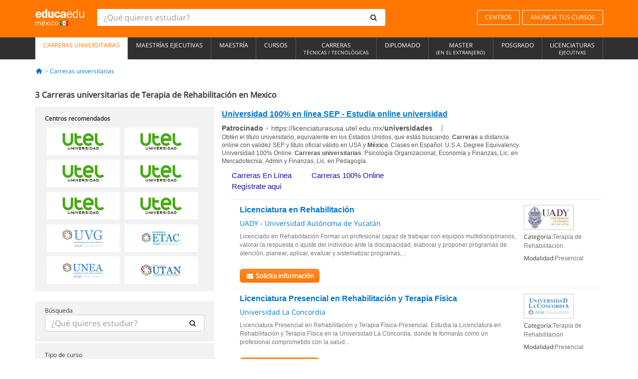

--- FILE ---
content_type: text/html; charset=UTF-8
request_url: https://syndicatedsearch.goog/afs/ads?sjk=qGBVn6VTRp%2B6E9LV1mog1A%3D%3D&adtest=off&psid=5412800633&pcsa=true&channel=4085354126&client=pub-0159970609929852&q=Carreras%20universitarias%20Terapia%20de%20Rehabilitaci%C3%B3n%20en%20M%C3%A9xico&r=m&hl=es&ie=utf8&oe=utf8&type=0&fexp=21404%2C17301431%2C17301432%2C17301436%2C17301266%2C72717108&format=n3%7Cn3&ad=n6&nocache=3971768992356010&num=0&output=uds_ads_only&v=3&bsl=8&pac=0&u_his=2&u_tz=0&dt=1768992356029&u_w=1280&u_h=720&biw=1280&bih=720&psw=1280&psh=1617&frm=0&uio=--&cont=adsgoogle1%7Cadsgoogle2&drt=0&jsid=csa&jsv=855242569&rurl=https%3A%2F%2Fwww.educaedu.com.mx%2Fcarreras-universitarias%2Fterapia-rehabilitacion
body_size: 12340
content:
<!doctype html><html lang="es-US"> <head> <style id="ssr-boilerplate">body{-webkit-text-size-adjust:100%; font-family:arial,sans-serif; margin:0;}.div{-webkit-box-flex:0 0; -webkit-flex-shrink:0; flex-shrink:0;max-width:100%;}.span:last-child, .div:last-child{-webkit-box-flex:1 0; -webkit-flex-shrink:1; flex-shrink:1;}.a{text-decoration:none; text-transform:none; color:inherit; display:inline-block;}.span{-webkit-box-flex:0 0; -webkit-flex-shrink:0; flex-shrink:0;display:inline-block; overflow:hidden; text-transform:none;}.img{border:none; max-width:100%; max-height:100%;}.i_{display:-ms-flexbox; display:-webkit-box; display:-webkit-flex; display:flex;-ms-flex-align:start; -webkit-box-align:start; -webkit-align-items:flex-start; align-items:flex-start;box-sizing:border-box; overflow:hidden;}.v_{-webkit-box-flex:1 0; -webkit-flex-shrink:1; flex-shrink:1;}.j_>span:last-child, .j_>div:last-child, .w_, .w_:last-child{-webkit-box-flex:0 0; -webkit-flex-shrink:0; flex-shrink:0;}.l_{-ms-overflow-style:none; scrollbar-width:none;}.l_::-webkit-scrollbar{display:none;}.s_{position:relative; display:inline-block;}.u_{position:absolute; top:0; left:0; height:100%; background-repeat:no-repeat; background-size:auto 100%;}.t_{display:block;}.r_{display:-ms-flexbox; display:-webkit-box; display:-webkit-flex; display:flex;-ms-flex-align:center; -webkit-box-align:center; -webkit-align-items:center; align-items:center;-ms-flex-pack:center; -webkit-box-pack:center; -webkit-justify-content:center; justify-content:center;}.q_{box-sizing:border-box; max-width:100%; max-height:100%; overflow:hidden;display:-ms-flexbox; display:-webkit-box; display:-webkit-flex; display:flex;-ms-flex-align:center; -webkit-box-align:center; -webkit-align-items:center; align-items:center;-ms-flex-pack:center; -webkit-box-pack:center; -webkit-justify-content:center; justify-content:center;}.n_{text-overflow:ellipsis; white-space:nowrap;}.p_{-ms-flex-negative:1; max-width: 100%;}.m_{overflow:hidden;}.o_{white-space:nowrap;}.x_{cursor:pointer;}.y_{display:none; position:absolute; z-index:1;}.k_>div:not(.y_) {display:-webkit-inline-box; display:-moz-inline-box; display:-ms-inline-flexbox; display:-webkit-inline-flex; display:inline-flex; vertical-align:middle;}.k_.topAlign>div{vertical-align:top;}.k_.centerAlign>div{vertical-align:middle;}.k_.bottomAlign>div{vertical-align:bottom;}.k_>span, .k_>a, .k_>img, .k_{display:inline; vertical-align:middle;}.si101:nth-of-type(5n+1) > .si141{border-left: #1f8a70 7px solid;}.rssAttrContainer ~ .si101:nth-of-type(5n+2) > .si141{border-left: #1f8a70 7px solid;}.si101:nth-of-type(5n+3) > .si141{border-left: #bedb39 7px solid;}.rssAttrContainer ~ .si101:nth-of-type(5n+4) > .si141{border-left: #bedb39 7px solid;}.si101:nth-of-type(5n+5) > .si141{border-left: #ffe11a 7px solid;}.rssAttrContainer ~ .si101:nth-of-type(5n+6) > .si141{border-left: #ffe11a 7px solid;}.si101:nth-of-type(5n+2) > .si141{border-left: #fd7400 7px solid;}.rssAttrContainer ~ .si101:nth-of-type(5n+3) > .si141{border-left: #fd7400 7px solid;}.si101:nth-of-type(5n+4) > .si141{border-left: #004358 7px solid;}.rssAttrContainer ~ .si101:nth-of-type(5n+5) > .si141{border-left: #004358 7px solid;}.z_{cursor:pointer;}.si130{display:inline; text-transform:inherit;}.flexAlignStart{-ms-flex-align:start; -webkit-box-align:start; -webkit-align-items:flex-start; align-items:flex-start;}.flexAlignBottom{-ms-flex-align:end; -webkit-box-align:end; -webkit-align-items:flex-end; align-items:flex-end;}.flexAlignCenter{-ms-flex-align:center; -webkit-box-align:center; -webkit-align-items:center; align-items:center;}.flexAlignStretch{-ms-flex-align:stretch; -webkit-box-align:stretch; -webkit-align-items:stretch; align-items:stretch;}.flexJustifyStart{-ms-flex-pack:start; -webkit-box-pack:start; -webkit-justify-content:flex-start; justify-content:flex-start;}.flexJustifyCenter{-ms-flex-pack:center; -webkit-box-pack:center; -webkit-justify-content:center; justify-content:center;}.flexJustifyEnd{-ms-flex-pack:end; -webkit-box-pack:end; -webkit-justify-content:flex-end; justify-content:flex-end;}</style>  <style>.si101{background-color:#ffffff;font-family:Arial,arial,sans-serif;font-size:14px;line-height:20px;padding-bottom:15px;padding-right:0px;padding-top:5px;color:#4d5156;}.si101:hover{background-color:#ffffff;color:#0080df;}.si32{width:100%; -ms-flex-negative:1;-webkit-box-flex:1 0; -webkit-flex-shrink:1; flex-shrink:1;}.si108{height:0px;max-width:200px;padding-left:0px;padding-right:0px;padding-top:5px;width:0px;}.si33{width:100%; -ms-flex-negative:1;-webkit-box-flex:1 0; -webkit-flex-shrink:1; flex-shrink:1;}.si27{font-weight:700;font-family:Arial,arial,sans-serif;font-size:16px;line-height:20px;margin-bottom:8px;color:#0076d1;text-decoration:underline;width:100%; -ms-flex-negative:1;-webkit-box-flex:1 0; -webkit-flex-shrink:1; flex-shrink:1;}.si27:hover{color:#23527c;text-decoration:underline;}.si34{margin-bottom:0px;}.si42{width:100%; -ms-flex-negative:1;-webkit-box-flex:1 0; -webkit-flex-shrink:1; flex-shrink:1;}.si92{width:100%; -ms-flex-negative:1;-webkit-box-flex:1 0; -webkit-flex-shrink:1; flex-shrink:1;}.si28{color:#555555;}.si29{font-family:Arial,arial,sans-serif;font-size:12px;line-height:16px;max-width:600px;color:#555555;}.si91{margin-top:6px;}.si35{margin-left:20px;}.si1{margin-bottom:2px;color:#70757a;}.si5{border-radius:8px;}.si6{font-size:15px;line-height:26px;color:#1A0DAB;}.si9{font-size:15px;line-height:26px;margin-left:16px;color:#1A0DAB;}.si11{margin-bottom:2px;color:#70757a;}.si14{margin-left:0px;margin-top:10px;}.si15{font-size:15px;line-height:22px;color:#1A0DAB;}.si15:hover{text-decoration:underline;}.si18{color:#1A0DAB;}.si18:hover{text-decoration:underline;}.si19{color:#70757a;}.si20{color:#70757a;}.si70{padding-bottom:14px;padding-left:20px;padding-right:20px;padding-top:0px;}.si71{font-size:20px;line-height:26px;color:#1A0DAB;}.si71:hover{text-decoration:underline;}.si102{border-radius:8px;}.si128{background-color:#eeeeee;height:1px;width:100%; -ms-flex-negative:1;-webkit-box-flex:1 0; -webkit-flex-shrink:1; flex-shrink:1;}div>div.si128:last-child{display:none;}.si130{font-weight:700;}.si148{padding-right:0px;}.si149{height:18px;padding-left:8px;width:30px;}.si24{color:#555555;}.si25{font-weight:700;border-radius:2px;font-size:14px;line-height:20px;color:#555555;}.adBadgeBullet{font-weight:700;padding-left:6px;padding-right:6px;}.y_{font-weight:400;background-color:#ffffff;border:1px solid #dddddd;font-family:sans-serif,arial,sans-serif;font-size:12px;line-height:12px;padding-bottom:5px;padding-left:5px;padding-right:5px;padding-top:5px;color:#666666;}.si2{padding-right:3px;}.srSpaceChar{width:3px;}.srLink{}.srLink:hover{text-decoration:underline;}.si16{padding-left:3px;padding-right:3px;}.sitelinksLeftColumn{padding-right:20px;}.sitelinksRightColumn{padding-left:20px;}.exp-sitelinks-container{padding-top:4px;}.si10{height:14px;width:14px;}.si103{margin-right:16px;width:20px;}.priceExtensionChipsExpandoPriceHyphen{margin-left:5px;}.priceExtensionChipsPrice{margin-left:5px;margin-right:5px;}.promotionExtensionOccasion{font-weight:700;}.promotionExtensionLink{}.promotionExtensionLink:hover{text-decoration:underline;}.si7{padding-bottom:3px;padding-left:6px;padding-right:4px;}.ctdRatingSpacer{width:3px;}</style> <meta content="NOINDEX, NOFOLLOW" name="ROBOTS"> <meta content="telephone=no" name="format-detection"> <meta content="origin" name="referrer"> <title>Anuncios Google</title>   </head> <body>  <div id="adBlock">   <div id="ssrad-master" data-csa-needs-processing="1" data-num-ads="1" class="parent_container"><div class="i_ div si135" style="-ms-flex-direction:column; -webkit-box-orient:vertical; -webkit-flex-direction:column; flex-direction:column;-ms-flex-pack:start; -webkit-box-pack:start; -webkit-justify-content:flex-start; justify-content:flex-start;-ms-flex-align:stretch; -webkit-box-align:stretch; -webkit-align-items:stretch; align-items:stretch;" data-ad-container="1"><div id="e1" class="i_ div clicktrackedAd_js si101" style="-ms-flex-direction:column; -webkit-box-orient:vertical; -webkit-flex-direction:column; flex-direction:column;"><div class="i_ div si32" style="-ms-flex-direction:row; -webkit-box-orient:horizontal; -webkit-flex-direction:row; flex-direction:row;-ms-flex-pack:start; -webkit-box-pack:start; -webkit-justify-content:flex-start; justify-content:flex-start;-ms-flex-align:stretch; -webkit-box-align:stretch; -webkit-align-items:stretch; align-items:stretch;"><div class="i_ div si108" style="-ms-flex-direction:column; -webkit-box-orient:vertical; -webkit-flex-direction:column; flex-direction:column;-ms-flex-pack:start; -webkit-box-pack:start; -webkit-justify-content:flex-start; justify-content:flex-start;-ms-flex-align:center; -webkit-box-align:center; -webkit-align-items:center; align-items:center;"><a href="https://syndicatedsearch.goog/aclk?sa=L&amp;pf=1&amp;ai=DChsSEwjs14eIupySAxWEdX8AHWTYIIcYACICCAEQABoCb2E&amp;co=1&amp;ase=2&amp;gclid=EAIaIQobChMI7NeHiLqckgMVhHV_AB1k2CCHEAAYASAAEgKEnPD_BwE&amp;cid=[base64]&amp;cce=2&amp;category=acrcp_v1_32&amp;sig=AOD64_2XraOKrxxEUkyWKfaQCzYGPO5KXQ&amp;q&amp;nis=4&amp;adurl=https://licenciaturasusa.utel.edu.mx/p/online?utm_source%3DGoogle%26utm_medium%3DCPC%26utm_campaign%3Dhttps%253A%252F%252Flicenciaturasusa.utel.edu.mx%252Fp%252Fonline%253Futm_source%253DGoogle%2526utm_medium%253DCPC%2526utm_campaign%253DUtelINTL_USA_Perfor_Search_Onl_Lic_Leads_Gener_Universidades_EST_EPY_Test%26utm_source%3Dgoogle%26utm_medium%3Dcpc%26utm_campaign%3D%7Bcampaign%7D%26utm_term%3Dcarreras%2520universitarias%26utm_content%3D%7Badgroup%7D%26gad_source%3D5%26gad_campaignid%3D23076452847%26gclid%3DEAIaIQobChMI7NeHiLqckgMVhHV_AB1k2CCHEAAYASAAEgKEnPD_BwE" data-nb="0" attributionsrc="" data-set-target="1" target="_top" class="i_ a si39" style="-ms-flex-direction:column; -webkit-box-orient:vertical; -webkit-flex-direction:column; flex-direction:column;"><div class="i_ div si69" style="-ms-flex-direction:row; -webkit-box-orient:horizontal; -webkit-flex-direction:row; flex-direction:row;-ms-flex-pack:center; -webkit-box-pack:center; -webkit-justify-content:center; justify-content:center;-ms-flex-align:center; -webkit-box-align:center; -webkit-align-items:center; align-items:center;"><div class="i_ div" style="-ms-flex-direction:row; -webkit-box-orient:horizontal; -webkit-flex-direction:row; flex-direction:row;"><div aria-hidden="true" tabindex="-1" class="div q_ si102"><img src="https://afs.googleusercontent.com/ad_icons/standard/publisher_icon_image/new_default.svg" alt="" loading="lazy" class="img"></div></div></div></a></div><div class="i_ div si33" style="-ms-flex-direction:column; -webkit-box-orient:vertical; -webkit-flex-direction:column; flex-direction:column;-ms-flex-pack:start; -webkit-box-pack:start; -webkit-justify-content:flex-start; justify-content:flex-start;-ms-flex-align:stretch; -webkit-box-align:stretch; -webkit-align-items:stretch; align-items:stretch;"><div class="i_ div si40" style="-ms-flex-direction:row; -webkit-box-orient:horizontal; -webkit-flex-direction:row; flex-direction:row;"><a class="p_ si27 a" href="https://syndicatedsearch.goog/aclk?sa=L&amp;pf=1&amp;ai=DChsSEwjs14eIupySAxWEdX8AHWTYIIcYACICCAEQABoCb2E&amp;co=1&amp;ase=2&amp;gclid=EAIaIQobChMI7NeHiLqckgMVhHV_AB1k2CCHEAAYASAAEgKEnPD_BwE&amp;cid=[base64]&amp;cce=2&amp;category=acrcp_v1_32&amp;sig=AOD64_2XraOKrxxEUkyWKfaQCzYGPO5KXQ&amp;q&amp;nis=4&amp;adurl=https://licenciaturasusa.utel.edu.mx/p/online?utm_source%3DGoogle%26utm_medium%3DCPC%26utm_campaign%3Dhttps%253A%252F%252Flicenciaturasusa.utel.edu.mx%252Fp%252Fonline%253Futm_source%253DGoogle%2526utm_medium%253DCPC%2526utm_campaign%253DUtelINTL_USA_Perfor_Search_Onl_Lic_Leads_Gener_Universidades_EST_EPY_Test%26utm_source%3Dgoogle%26utm_medium%3Dcpc%26utm_campaign%3D%7Bcampaign%7D%26utm_term%3Dcarreras%2520universitarias%26utm_content%3D%7Badgroup%7D%26gad_source%3D5%26gad_campaignid%3D23076452847%26gclid%3DEAIaIQobChMI7NeHiLqckgMVhHV_AB1k2CCHEAAYASAAEgKEnPD_BwE" data-nb="0" attributionsrc="" data-set-target="1" target="_top"><span data-lines="2" data-truncate="0" class="span" style="display: -webkit-box; -webkit-box-orient: vertical; overflow: hidden; -webkit-line-clamp: 2; ">Universidad 100% en línea SEP - Estudia online universidad</span></a></div><div class="i_ div si34" style="-ms-flex-direction:row; -webkit-box-orient:horizontal; -webkit-flex-direction:row; flex-direction:row;-ms-flex-pack:start; -webkit-box-pack:start; -webkit-justify-content:flex-start; justify-content:flex-start;-ms-flex-align:center; -webkit-box-align:center; -webkit-align-items:center; align-items:center;-ms-flex-wrap:wrap; -webkit-flex-wrap:wrap; flex-wrap:wrap;"><div class="i_ div si42" style="-ms-flex-direction:row; -webkit-box-orient:horizontal; -webkit-flex-direction:row; flex-direction:row;-ms-flex-pack:start; -webkit-box-pack:start; -webkit-justify-content:flex-start; justify-content:flex-start;-ms-flex-align:center; -webkit-box-align:center; -webkit-align-items:center; align-items:center;"><div class="i_ div si92 v_" style="-ms-flex-direction:row; -webkit-box-orient:horizontal; -webkit-flex-direction:row; flex-direction:row;-ms-flex-pack:start; -webkit-box-pack:start; -webkit-justify-content:flex-start; justify-content:flex-start;-ms-flex-align:center; -webkit-box-align:center; -webkit-align-items:center; align-items:center;"><div class="i_ div si25 w_" style="-ms-flex-direction:row; -webkit-box-orient:horizontal; -webkit-flex-direction:row; flex-direction:row;"><span class="p_  span">Patrocinado</span><span class="p_ adBadgeBullet span">·</span></div><a class="m_ n_ si28 a" data-lines="1" data-truncate="0" href="https://syndicatedsearch.goog/aclk?sa=L&amp;pf=1&amp;ai=DChsSEwjs14eIupySAxWEdX8AHWTYIIcYACICCAEQABoCb2E&amp;co=1&amp;ase=2&amp;gclid=EAIaIQobChMI7NeHiLqckgMVhHV_AB1k2CCHEAAYASAAEgKEnPD_BwE&amp;cid=[base64]&amp;cce=2&amp;category=acrcp_v1_32&amp;sig=AOD64_2XraOKrxxEUkyWKfaQCzYGPO5KXQ&amp;q&amp;nis=4&amp;adurl=https://licenciaturasusa.utel.edu.mx/p/online?utm_source%3DGoogle%26utm_medium%3DCPC%26utm_campaign%3Dhttps%253A%252F%252Flicenciaturasusa.utel.edu.mx%252Fp%252Fonline%253Futm_source%253DGoogle%2526utm_medium%253DCPC%2526utm_campaign%253DUtelINTL_USA_Perfor_Search_Onl_Lic_Leads_Gener_Universidades_EST_EPY_Test%26utm_source%3Dgoogle%26utm_medium%3Dcpc%26utm_campaign%3D%7Bcampaign%7D%26utm_term%3Dcarreras%2520universitarias%26utm_content%3D%7Badgroup%7D%26gad_source%3D5%26gad_campaignid%3D23076452847%26gclid%3DEAIaIQobChMI7NeHiLqckgMVhHV_AB1k2CCHEAAYASAAEgKEnPD_BwE" data-nb="1" attributionsrc="" data-set-target="1" target="_top">https://licenciaturasusa.utel.edu.mx/<span style='display:inline;text-transform:inherit;' class="si130 span">universidades</span></a><div class="i_ div w_" style="-ms-flex-direction:row; -webkit-box-orient:horizontal; -webkit-flex-direction:row; flex-direction:row;-ms-flex-pack:center; -webkit-box-pack:center; -webkit-justify-content:center; justify-content:center;-ms-flex-align:center; -webkit-box-align:center; -webkit-align-items:center; align-items:center;"><a href="https://adssettings.google.com/whythisad?source=afs_3p&amp;reasons=[base64]&amp;hl=es&amp;opi=122715837" data-notrack="true" data-set-target="1" target="_top" class="a q_ si149"><img src="https://www.google.com/images/afs/snowman.png" alt="" loading="lazy" class="img" data-pingback-type="wtac"></a></div></div></div></div><span class="p_ si29 span"><span data-lines="4" data-truncate="0" class="span" style="display: -webkit-box; -webkit-box-orient: vertical; overflow: hidden; -webkit-line-clamp: 4; ">Obtén el título universitario, equivalente en los Estados Unidos, que estás 
buscando. <span style='display:inline;text-transform:inherit;' class="si130 span">Carreras</span> a distancia online con validez SEP y título oficial válido en USA y <span style='display:inline;text-transform:inherit;' class="si130 span">México</span>. Clases en Español. U.S.A. Degree Equivalency. Universidad 100% Online. <span style='display:inline;text-transform:inherit;' class="si130 span">Carreras universitarias</span>: Psicología Organizacional, Economía y Finanzas, Lic. en Mercadotecnia, 
Admin y Finanzas, Lic. en Pedagogía.</span></span><div class="i_ div si43" style="-ms-flex-direction:row; -webkit-box-orient:horizontal; -webkit-flex-direction:row; flex-direction:row;-ms-flex-pack:start; -webkit-box-pack:start; -webkit-justify-content:flex-start; justify-content:flex-start;-ms-flex-align:end; -webkit-box-align:end; -webkit-align-items:flex-end; align-items:flex-end;"><div class="i_ div si35" style="-ms-flex-direction:row; -webkit-box-orient:horizontal; -webkit-flex-direction:row; flex-direction:row;"><div class="i_ div si14" style="-ms-flex-direction:row; -webkit-box-orient:horizontal; -webkit-flex-direction:row; flex-direction:row;"><div class="i_ div sitelinksTextContainer" style="-ms-flex-direction:row; -webkit-box-orient:horizontal; -webkit-flex-direction:row; flex-direction:row;-ms-flex-pack:start; -webkit-box-pack:start; -webkit-justify-content:flex-start; justify-content:flex-start;-ms-flex-align:start; -webkit-box-align:start; -webkit-align-items:flex-start; align-items:flex-start;"><div class="i_ div sitelinksLeftColumn" style="-ms-flex-direction:column; -webkit-box-orient:vertical; -webkit-flex-direction:column; flex-direction:column;-ms-flex-pack:start; -webkit-box-pack:start; -webkit-justify-content:flex-start; justify-content:flex-start;-ms-flex-align:stretch; -webkit-box-align:stretch; -webkit-align-items:stretch; align-items:stretch;"><a class="m_ n_ si15 a" data-lines="1" data-truncate="0" href="https://syndicatedsearch.goog/aclk?sa=L&amp;pf=1&amp;ai=DChsSEwjs14eIupySAxWEdX8AHWTYIIcYACICCAEQARoCb2E&amp;co=1&amp;ase=2&amp;gclid=EAIaIQobChMI7NeHiLqckgMVhHV_AB1k2CCHEAAYASABEgIiWvD_BwE&amp;cid=[base64]&amp;cce=2&amp;category=acrcp_v1_32&amp;sig=AOD64_1KXz3cN0jkoCipa6h6Tu2pxzc_Rw&amp;nis=4&amp;adurl=https://licenciaturasusa.utel.edu.mx/p/online?utm_source%3DGoogle%26utm_medium%3Dcpc%26utm_campaign%3DEnlace_del_sitio%26utm_source%3Dgoogle%26utm_medium%3Dcpc%26utm_campaign%3D%7Bcampaign%7D%26utm_term%3Dcarreras%2520universitarias%26utm_content%3D%7Badgroup%7D%26gad_source%3D5%26gad_campaignid%3D23076452847%26gclid%3DEAIaIQobChMI7NeHiLqckgMVhHV_AB1k2CCHEAAYASABEgIiWvD_BwE" data-nb="6" attributionsrc="" data-set-target="1" target="_top">Carreras En Línea</a><a class="m_ n_ si15 a" data-lines="1" data-truncate="0" href="https://syndicatedsearch.goog/aclk?sa=L&amp;pf=1&amp;ai=DChsSEwjs14eIupySAxWEdX8AHWTYIIcYACICCAEQAxoCb2E&amp;co=1&amp;ase=2&amp;gclid=EAIaIQobChMI7NeHiLqckgMVhHV_AB1k2CCHEAAYASADEgImc_D_BwE&amp;cid=[base64]&amp;cce=2&amp;category=acrcp_v1_32&amp;sig=AOD64_0JRkBoOEEv5IbU3_wYZ1SeeydaPw&amp;nis=4&amp;adurl=https://licenciaturasusa.utel.edu.mx/p/online?utm_source%3Dgoogle%26utm_medium%3Dcpc%26utm_campaign%3D%7Bcampaign%7D%26utm_term%3Dcarreras%2520universitarias%26utm_content%3D%7Badgroup%7D%26gad_source%3D5%26gad_campaignid%3D23076452847%26gclid%3DEAIaIQobChMI7NeHiLqckgMVhHV_AB1k2CCHEAAYASADEgImc_D_BwE" data-nb="6" attributionsrc="" data-set-target="1" target="_top">Regístrate aquí</a></div><div class="i_ div sitelinksRightColumn" style="-ms-flex-direction:column; -webkit-box-orient:vertical; -webkit-flex-direction:column; flex-direction:column;-ms-flex-pack:start; -webkit-box-pack:start; -webkit-justify-content:flex-start; justify-content:flex-start;-ms-flex-align:stretch; -webkit-box-align:stretch; -webkit-align-items:stretch; align-items:stretch;"><a class="m_ n_ si15 a" data-lines="1" data-truncate="0" href="https://syndicatedsearch.goog/aclk?sa=L&amp;pf=1&amp;ai=DChsSEwjs14eIupySAxWEdX8AHWTYIIcYACICCAEQAhoCb2E&amp;co=1&amp;ase=2&amp;gclid=EAIaIQobChMI7NeHiLqckgMVhHV_AB1k2CCHEAAYASACEgIBxvD_BwE&amp;cid=[base64]&amp;cce=2&amp;category=acrcp_v1_32&amp;sig=AOD64_1Wbr0YEfh0zBy9CFNA6AD5NST0Dg&amp;nis=4&amp;adurl=https://licenciaturasusa.utel.edu.mx/p/online?utm_source%3DGoogle%26utm_medium%3Dcpc%26utm_campaign%3DEnlace_del_sitio%26utm_source%3Dgoogle%26utm_medium%3Dcpc%26utm_campaign%3D%7Bcampaign%7D%26utm_term%3Dcarreras%2520universitarias%26utm_content%3D%7Badgroup%7D%26gad_source%3D5%26gad_campaignid%3D23076452847%26gclid%3DEAIaIQobChMI7NeHiLqckgMVhHV_AB1k2CCHEAAYASACEgIBxvD_BwE" data-nb="6" attributionsrc="" data-set-target="1" target="_top">Carreras 100% Online</a></div></div></div></div></div></div></div></div><div class="i_ div si128" style="-ms-flex-direction:row; -webkit-box-orient:horizontal; -webkit-flex-direction:row; flex-direction:row;"></div></div></div> </div> <div id="ssrab" style="display:none;"><!--leader-content--></div> <script nonce="4FEbQDrpEP4Hpo7CZf0jEQ">window.AFS_AD_REQUEST_RETURN_TIME_ = Date.now();window.IS_GOOGLE_AFS_IFRAME_ = true;(function(){window.ad_json={"caps":[{"n":"queryId","v":"ZK5waeyVEoTr_bMP5LCDuQg"}],"bg":{"i":"https://www.google.com/js/bg/V88ImSDOg1b-Ey3nzkrV4W67KqFgqGqLOhz7XlMESLs.js","p":"XcnHB7J3Vg+kxLSU8cg51HiKbQxFTEALiejWE6K+bKjYcOLyJO0t3Zi+1Y/NMB/ZyVwzs4LrKn0H/i8OIbl6q2OgAOa0lyc4pzw9GlsHJ5w2y0yIvzTV1515x82h5L24Cx2H+WaYl+0V+uoY5q/9BaPdwYtg8f991gxD4ZcXaFZvO9FGcLTc87kIeNzRY/u9gdT7LgtBt8hsQcFiEjb9SftxO/YNLMTog87MXKcM6nzs9Sh2VZ4U0wqv6KM7unhnDUMOnRfUi6U/hgRHLBABHCUjjuIMFLDmiXMrZdPI+d5D7r1XNmEhULfs3QSFQty/IhmflBDZqG36lF5J0EWzXZGZ9whB7sWDWUbGNi2iPkQDoi5KNxCXvnCz5FjWpDYU9+l9Yk2+xOi+mCw2l2fULQGBq2YPbHLVvznxlWP9FETeZmqq8c8PInjgrXa4+9oAINtivzGeMEN1kYVaiRZXLQQJic7b58tg+cwS5F4TwpBOKOrMuSVRp/gMKZrL0zESl12WtAD5+GppMGYl+OkUIAWKTztKyKiMrx8k7I45HucG3izR0rxFeBlskOyeHePhuJWRkJadYJja0S7JMCTqQtZ9iKozXNiugu4XYK76RTTgQQ86Rui1X+ePt0ChWNTqt0acTxW/jpnpmsyP5qJ9lY7WNE4qFNxc8qALR3kWaQsN70w8YKgcdwS9fbpbzy1M2cYB4G2ePo36vcdxm0dvPYmpEVljkw0OvbLMWXMCrIP33RsMpfD+AtA+b6dGV8dKIyB5hbDx3aYdaxRdnV4uEpm3ENYvCsOkurvNu8bMgPBddK7cnPLHpNnAuYI448y02wsMayhgMl7/tGTE+NZ8hgCwN0XkCGYyJsQPhoBQizJqKjXQksJ/G2jLpazJXbgO/W1bZ6XSHipygBItIcYMdNr/tj6JwxBIGcGYHpVpBpFHoMiF+wq2Uaf2n/0wEtKEeXHH+51pC9tCRkkd4zwn7+ehzBoJ65H6peMuCXPAiPfR8d7ydXyG9zFyDBPRx2tDoApTzRKsedKn/ewZgEPkyXUgpZnGZICg1tQ73RQoafJ6jkuwBg3pTiJrjy3ioStDTg0/6fjc3/d1raAlilD9MpmNOYrht5QpmQXzD/uj6BhVauyvMOkrZHx27lM1qbVhmQIw+35OW1Ydp8YGbetvodDa89Oav1Xx6a2OkGZ+YysZdtdj9Pu1qzUjUKnoS3RpGNM6Ds+fnuUugDI5SwJUb+MQtMoLBLoBph2BhMaa/XIN1ZgWxtPZ/Fp5gSxCT5czzec+3P9FbOHvsjSaM142pXVqukxI0rlXM11CFE1Ov3LYdJN4HVIxa4/PVAcLr26f1zrDs0ENdin3RHufdbDlkKxqpx/MfrkhVMoAMeUbNNWmYZfVG8hNivdasPOFIJH9yymMb4r8OuWpXGhdlJCncA1I5OOlOz0ybZpa8rrBAVc8yzxvcrqFxBFI7EHYeY8yswvhgBLk+sSnEMyeqtXf3KoJmaQsNbhA7ID5YHUJU2tghZD0uNxqzrKg2CpG9jXl87pTY4o4dUOFnH2PwpCgr72198H2uR/deIxth9pokKnzi9Ygwa4aMXhYpRmPNgKWmzaQvvB2HH+FOL9uQTeKJMpCbc6TMiySIFfYVHGnqhBtdbq74Phoe/s8IQKS2fgM952uABp/fLwgFT7HcPQ4kg/fa4ojTIMl6hSwgcw1cgnWDK4e8lyfHcx07s+FIUfSmsYT04YUxf2p/8A6tdiz+dRk0XbIRIrHqahwA/fgZ/QJ4C+iAMGutP7px8+6BAi8RxwqBaZZaliNm6y6o26Fd3VP05MrOyTkbY6OprXvPR5IvpIAI+1xkWmHHqkiLTmTK2YTrk0L3kkMk9BhM9f5+5YyH1D1hP7KfiWmlwkzexkBeojHp8LOJYLD7+3r6gCk77qfPXjwI7aXILugy7AgMJ6Df+3u1DHobzb6d6qZ/1ki483k+6wUHfPyqO7dQjNDsOCTsR+hv5MJOrAsp2oTGEdhQ4vHU8RGBRp5aN8KneBxTGwxeyVocINdkSwIIAfEKUybXRhR5WwkJ/CUpj3+0nptYcw/UteumuFPUWeclkQxQTF9hRHwDlPDlSLKfYu1iP0aVcFU6cfSRvm62ZbV5lOrTGYkNIduwzH6Nk5r7cFK7Qt0NYEvTrHzZpSEDKuAqrt2cIQshRocCyKQWENH+yFCTgQ6fTKgThVDNfrYLZ8V/S1PkTKzobAscogLuhF2VQ5SiGpYnolaDv8easg5MutRCWJ58cQycVQWwTGGa5gaCSkw2Zt1NJgZ+3E9L7B2JV7eCVATntNC4JfBW2P1jfXS6TFsuuWE99ST2FPKgXOniiQeSzIpG8v/YZHnJxvR3Krd07Sf0iBYUUYIhEdB3F0QuHZ/Kqn5X9gStrFCVnCPOZ3YpL/r+bBXK/iQDRUefjBx1enM26uHRPD3VlYqg9o1cUAy7LBeX02k00AJfACMd0+Jj/n9V3LcZrRi2mv8/+Hq7JBt4NMjnLj04Zi7fHnmMdyt3wvGcw0+VvwLRAR+AcJsW6E0m6Qn5hDtsoCtYIyCatilzXIDGJ/xlL/+Z85zVjuYQZYtEU3+KN6vJO1gmoKlzh1SAbV7cenAGiDNwjr7u2K2NUJ67rgv4k3tglbxtU6ybCFWu0I2lR7om2hu2h94x6nVrrsVEwYG/wpbSpKyc+zM/+GWmojkWnf6UYFBHyDRAZOpQIeOQcRLO9N/GCGcEGdk3SEbSVJo8+wDA5twjDecC5fI2E+b5xqnaEqwblV7oyseDzGywSc/pdZzMXDGay9jGXpp9c6W1xb2Y270qpWWew5yfqnTv4v9J77oagKVxyN6qSbi8oSUkz+YrkwcABI9qcWh9pubw/PETImekotewKiQ3ab6BHxDxLtJVwHQIaVv5uDibmhJdZ0FV5nYU9wZnDUTO1AIhi8IZCni6rFKG7XZ5FbxJj1dJhC7zgZdfIrA0LOB4lHoTsZAzsqRvP2xtNE6qfgaMQHSn0++rDzxP+3Ozka19v7dBGNgWA1A/gXeKNirY/UX4kQD5c2B+rCoiExwSJXY+OoZySjgNaxetDL19Uy0fVQDDSr//WmoomKDRqwM5SIJM6+MiRfD6pCU50SLl8HfPOff8qNryv3pawRBFtsDnNulcp6sAzaFTei0spGJvVNcuJUMdtz6QKA3vtbOFWZbILopCSMe/uqifDndzoUivnUp47h1qJH29BSyqwyIMwkiFnpGP1w2kwoa0HNmZqSJztVR5piZkMTs+/qb5XOUVbihuNCltImHak9spFEYwuvYN3THqDP/ZSSAaJfd+QLsMdk0vN8+iACF3IXsvp+GA0PnuLoggzplrZ4EtD0YoUmgJ1A0V+TR/jFPJOM0MlxFbm71iPjjUNyCi37/IqIx+X8ZWt16a9q0nZSmCIplTeM2XH3kropItYVmlOmC8MnXf0HNKV9k36zSrU3LlqrkCdripYAL1g1VNKmAoqQtdpI0WXSYTfAOaKiAQLL2L73Z3WDVKTAM/UpL8nCxlz9tqwRNbob2/H31XiP64t8JrrW4YFp7YE/qGtdkpm/mZwLqGjQF7KCqtHNXgq+KCbRBwsJ4axgNjTcR8mSl7Vn1SUd5LNSFc0pzVRKbR7MXAo4mKcu02ojM+mKmRD7ALi6G2HgJofsxD+UDPZiGwBNFjvsBVDmhKvF4W59f+av5ZYmRauJFbtnPs1L/LxrGGJUVox3LS0S4vle2LHzsRU2RhI7XpKO1gWKRNzJWuf2wXbpFO06qPNEX5fpduBDgKoeEi7tNPXR/YdIGQOSrIO6o4JtUgbIC8w6o2If9lPC/C+E2E/hNcYGAFVOKCutCGlhY6Tpyc87IiyzNOAqsxsTanJ9YoUVBGAsmaOLYVJGLUqu6A/W6isytHaO8yXXH7IJsqtM9ffK+BdTGDyxvv+POEe591p9vo1fMzdm2qVKROsAzThD3FXXCaq8DC7Hb2INwisSg9OP/SgMLAel3zYXfV86fbntXF6+9sTlrLfPZpk510f0R0lvo/wep1/9OtnmEZ2sOtZ/a5QNkNbSZsDmL2JqPk4U1NOe7R3ETRw3FknI13r7ZGANehiOuHlf1S1BnwCxg9m/lYtoKL7gWvB4dk/Ny+nNZiShcb3PF5XjXn24x5jxI7G+2DbZkIZLB3FMD4QUXZz7c7FF54fbXNnmlYNy5GXgw4H/dK5AaUUF16TB6FsWpI28ZYjhLRYnSlHKQFZ1jG6M38t30pXo0ZfNadoSbI9VMOc3jHMDd2/GxTpFTcXtgTIuNG2DruewHNZTaXOeDdN3DGQxaGTRGQZPIPietWD/vUTMnWYP2hVdlo8jsV4AZHAL2UAkdZESDv7eDsabA6WmXuT0o5/bF9rjpeklKOKHxnBagGV07meBUvto4U1GsKmxahoJf6wVDIWFgWlEEDV00MyQJpq1W+19DmsfVDeWhoDSW//ltE2XAL145wrfLC94sLOItfJPIFFSrREyg8BrWW5cOcCXJjtfXxvFJetzRgdcTYJHgVvreruCpSdnUOfbkNCIy3TlNRhnng56VgWKJBY8LjgBzjvnVeaTQsY/v7qhbC3LM0uiiloz8XOtsPr6gaGuHZ5E08enJ6J4bP/2tueLNcMN2x14xiJuxKIoQgiYk4hn46PirHvADaBrsKuLFFgA713oDDgE4jXS0wo3G0pN0ZJLp3wntTkXtVKfQ9e33lcwhJqJaH5+06g5HLwd/t4SihZ/v3pEOhfiY/vuMlUjMtaD0GsnxXGk4NjzpUl7SY1eH9VI7IP/3Ye9LsQfjmds+Au1FacSJglcRRuWinDB23hA2hwlaKgAl8VKJkiCW+UDF0WRxD/CB5wW2it+MWxGwCcS6yZwFvuEXWxfmg3pqZdaZgR2FZqh3dL4rHkyDp4NqVznJI96/[base64]/f8O9k7LsR8vpP4ptCkOUr5L7osSDgQg8RWS8d43Xr/gSiy/8pOhwx7boGIK+YW3cXiJubhypuleZzQ6KhkccjdzlaqjHr8S+HCH9vscRmAK45ci/FDu/ulf/BBQljF2szxENDEC35Kzvc9zXza5F1ZvnGa4BqK2lgxbN/Bteka5cZEj4ZUJB9oVLEVuMp48YJOwoqvx8k+m1FEzJPiLdMoAkvRucZXn/9rJiH5aVc8h3m0Xgj/wYGmKKUB2cMUl7glJSdTDULRK/3pywIw2rj2IuDZZnFIglsZdtQpzGNo1J4FV6dbOfqt/xmF+v0SGC+0KLW4R6ChjBOd+QgVZzfa2DYbzjYUEfoF0kztBxJPHpy6/[base64]/prRsPOMoPXuFLlY26vE80E71JPEYLtJ0dUslLBrmU5MyK7Kss51FEeFXUHwUxxOSvSUwxX6q+HVMHDOf0QieayktgA8TRVD+y2cTEqaPiQ8EFkqKy9LG47vLknjsafmV/sN1W4TcXX/FafE9LVtEoWTeGU4hqPATDTQJ+QpyU1123Jdm/i5k4Xu2yuIb1hWQx5uwUtHNyLggbFawuLaxeZ1CUWXvNfLqqtsQoh1qkj6AtKAxj5jQTCU45ZZ/e5lCFNm0aPPf7sZwUKulYXehKWlKkIs+f7S6dTawC5sisobzU35R5CdU/aYufsHv4VF7TTTystdrjaNMOUs6YJmfIrMP0439GIWEKNx9mKmiKD46Jsfvr1yDfgysntam0j/dMQQbZMlDjNYX0q47nEj61vvy7NaERodsaiEYO2HXE+WRJyv0tUQrxi7VPTVqQ/tGMoByJBIz2q7+dSDA7UTiMv2g7uZ5wMMEqVbenwVgvxNK2nvPqLBks322FnQdadxNvz/W5vOTMvLtpLHXwLGOejzluk7VRmeWnuvLBNtMD0RFb4LACe9llowGNiytgGRjTu5w643A63Jautm4lIgF0/BzSrvQSitMBgZ4kSC5mdBelhZ/vIvL5rUbV18nJuHk96ovogTGGygg3LtpT/hWuFZ83xR51pMFk8rBeXanPWQ07cMiysDn8o7bNgV/[base64]/63hqjoVdVORNZcyNYj3mmcYAR99CHbd15cstVnv9Y3WZ2ZOPfB8E+F+/[base64]/62M1//Z/GGZ0RZOv021t0c/l7zmRc60ChZdJW9DP5A+WsleFGXCT3B2dx6qnF+EZIYsotvjO/kRwiJLzyHm18AOafV8tDRO1jPSOpNH22K+QFasL2R2U5oxthGSl2674ZGJ+jW4zvMW3n0T4v5ylBDHbw+WNKvnq3osr4u50RZW+E/[base64]/aEd8XUX7XfI9lalbGNIeGY1lgrUHRCoDvdSgdBypXLFsIeIiHVhpdKddFViZoDkpzdhLvURrGSB8YIfViS2lUbzzVlLd3t7HUTS6CuPV8J3IPwr5Uvo3MGAWsLOrIHyiBLvzkJdgjvk3UR+ra3z5k4M/f61dcKmWbMhINJB4a8vlFax8lMrRK3mS+QKLvCRasf57P9LFkFTxAC2u2+36exeo6SFo7KVBIzPF4/ENcdpvVeUssl3owHr1s7HXKxf6a8rOZ672/HbHA+MIav2ifJ+oA8O9NU3nN7vksJqaxPc+eK0cDQXZ6P/m+CQ5jhjJAvo7ZJ8sQB+rv2evI0MkkSKISvO1tI5UOL0JHS3Iiy2x5WtCg/DW1VVi0K5G+XR50AO19hEAANY8wUKbSok19i0ldHGz2omMXQBg/9pd+Mwcs8nBu+vDjCAutX1do2nijux4Rhuq8n3zA9p7/twpkeAMhH10lM0/iaSu0t8/UPY7NcylMZ85iv2gI/F/yb6nNfBKHhCtm0a9XR+ivXJBZZVa1h7mLjXTcg2vzq17rUj+Q03EDWYHL3r5GfHjuml/5poiszSUKuxR1n9PW5othZbc6Ctv/DkgE1F5O2kAtioCed7/M1vqAoC7oUnN+ATGx/Bgt+i4RWcnSZW+D+S1+wV1M0/MBvOXuE8y0DO0dlc8iLWCwgckL6n0+jfd5UkQiDy7PkHh85gDuxizuWr7JsoyZTQyQuZ1A1mnLEBXBtn5f4h67pfjEVhNCchWlMppoODrmWYzKtIWF8iYoCyK4eVsyfUVIEZxsJqC+9bOWek9mLrX0/8P5r4okyB3/growz17Q2YOndxlBlphGNAsmRUmNNK7ilo9P+zz6ypafK0IuL+Gsa1a2682ia9BY91BNrAC9+V9RffLGV8FaqUkeqzDcbIqGyJ1s9aqyO0oZcc/OzyD6JNzKP4DGebAJiaouxqLwck3U5BH2qm4SHccWBZll7nlE7lY1dW5MAhC4Ijp3tYhpywe/7fAbMi92OA05Bi1zYea/[base64]/xGz4OnqOL4vMj46/egpfv0vZX9qTwYz/2kSKtt5bDsGnfyFWHz4UyTpKm1L/QGKUDhyBI0UAGhOZaRbSDHHJ69kcMy6pxNNBfN4sxQiNR/b50AGl2t9IuHGn0CVIC1xcqs4peflcYqiNAuAv6AJfHpWRdZE6VSFH8wmOsvrNY9sdQ7EIj6hjXNwTidNBcA95fJvHxDoxkRhhnQWndwp+XP1c8D1toHKuPWsM+5OVcaSwYk0Yf66zUO0ouudGlA728grLHr32WG40tkls8ETPJTy8bs0NVG7T4AJS3fx4nn/ffVHKEZJ3rFmEFjnUL+xhB5E1ZpcCHEUwYj6Dtm0vrL5Xizkf0djzy8r5qBpIfE2PLIL7/uDOAIQoLMbNLxtlc/Z7R0p5Gp3GY1KJy+nbtQvcrUao98X5KONL6KkupdRMfLSLoahb8yEcPcCfQYv5MgUEjpjRtkblK2Nq3OWmMbE1IK8c8sooqe1kjrbonWkX+dFOhGG5jMAVGvHvj4O15Pw69GL96wZBJOC8xdRepUN5q14oSMbm07mZWzO/UEm6qeyB1ktFCPSLxGRtcZUYnjZ9kZQOK19EPq4SCd+d7PNJsQOkuaf4bdPde0Th0Ld1h/yDG+WPB8v7z8aQTVg7XE912pbipPnaONTZ+94C4xxLwVxe+HiOpp7HiCopjw90MB2zf/j3DJhO9AAtMEihSc9jEyRoSuuMj223m5QNnfqwpTu/yPLmw2/4oALDsWN9kMsa5IcSRsuNR1AXcnofV+Wz44n5GCQMU7DO7sOvrwJo2CXigJKr8kgVVE9q2Jku7pLY0AkThIffHR+zZpfYsipimF4cx1GwgGIVFTkJRtPf7ZWZfOwAEgrkr9CRzDYLOUQSSb6n1/pl6Y/4+1KmqMMmAqnkwo/+UkakWDlcit8MPGGRAubBX6U+YLvXLxJkEfwqNLznVP8i063UAg70dRhcaQdPS738mKKFc3DzrdZr7k8Bu/30M6gPvRM/zRYqtV2fb+5Pjhy9K3ivpiosEzPW15i8kXQna4tLh5tWr2vt9BxKWLFzKgulGbRY3iimPr98wMt36GKhmPRkEmiTL1DTDnS+ENSFOxehQEUtBO0LK3UhDZe105rqhVZH0xT2q/[base64]/Hj8i7QxYl0N1XjPglc4kIqpedRbpfZ9EKvLemuinTIatv+a+LnP3t+tf5TSgr11nWwzM1umrivoCf8Fw9tpkTlKTsHSgjP6ZFe7e0XSZGXNeYroKL1kf9J5DJTaSFjjz2FlAvP9RVLrFp0MvC03b7SahRYVC7VAdkTvdF4GxzLv+VYExP/CQipp8f2QxgfwT/HCoLmwLqS39czYEvXe5ZH1SHPctLkucoSCBCwaxDDHCNoLrhVJ8kAIJCJb5qsc2zMs+UKYw9LTSqQUjHJ/Y220eQPiJ1rshWZGR65whvaYIlga0wpoU07EcaSgAQSTuYN/9ljujEh7Qtg1adUoN+3T4kyJz31sU5aAchs79dAhSOPUeVaAskvQDYP7WiGJIeSBWhAoVPGyG0++5rwy9ztMcSoMhXv3DxeBms3m/iyt3LSnb6ZiMMiRE9oPnMocROm5ewVkys1qb/quUVrXBA6WNxQhFCo2fEizWuttt7bqPCSYK6ui2+Bv1vQ/onhmdClBLCMA/O758Od8WsFSmKOrUkJY0KtAJaHEuwjZ2jMvDnGeN9eKGRvCJ1gDlzQhffHvTg+82+an5t/rug7RwoTT5eoLndd9X3zUakCPXk7zQS3XrkcAt8Brkp21xzXmvrPF2QQogqezI5Z3akLEGxgOnNsjIqkroTiep4FJ6gOM0lGnoF7Kxse4QA\u003d\u003d"},"gd":{"ff":{"fd":"swap","eiell":true,"pcsbs":"44","pcsbp":"8","esb":true},"cd":{"pid":"pub-0159970609929852","eawp":"partner-pub-0159970609929852","qi":"ZK5waeyVEoTr_bMP5LCDuQg"},"pc":{},"dc":{"d":true}}};})();</script> <script src="/adsense/search/ads.js?pac=0" type="text/javascript" nonce="4FEbQDrpEP4Hpo7CZf0jEQ"></script>  </body> </html>